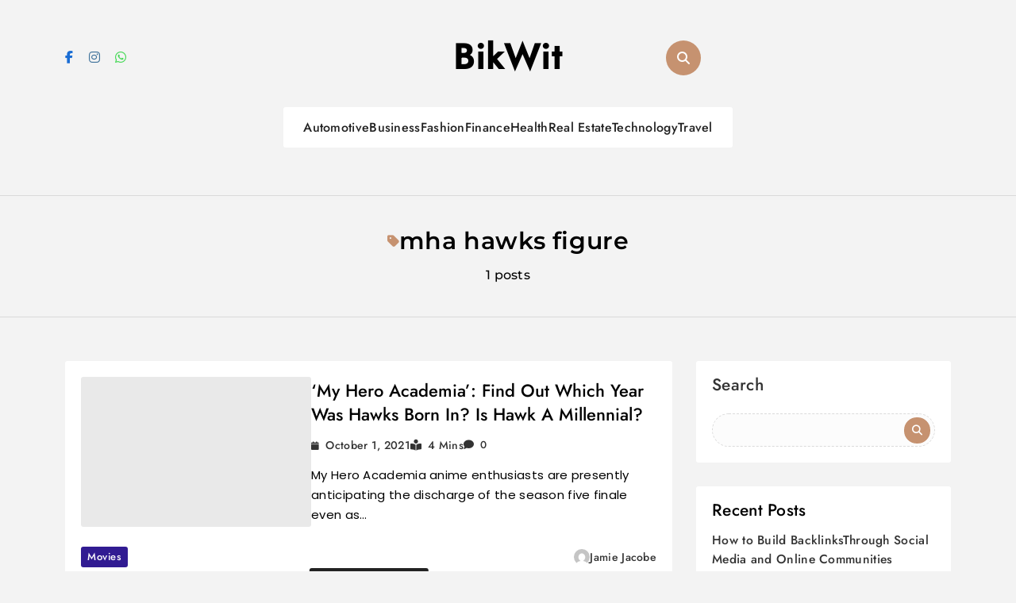

--- FILE ---
content_type: text/html; charset=UTF-8
request_url: https://www.bikwit.com/tag/mha-hawks-figure/
body_size: 13062
content:
<!doctype html>
<html lang="en-US">
<head>
	<meta charset="UTF-8">
	<meta name="viewport" content="width=device-width, initial-scale=1">
	<link rel="profile" href="https://gmpg.org/xfn/11">
	<title>mha hawks figure &#8211; BikWit</title>
<meta name='robots' content='max-image-preview:large' />
<link rel="alternate" type="application/rss+xml" title="BikWit &raquo; Feed" href="https://www.bikwit.com/feed/" />
<link rel="alternate" type="application/rss+xml" title="BikWit &raquo; Comments Feed" href="https://www.bikwit.com/comments/feed/" />
<link rel="alternate" type="application/rss+xml" title="BikWit &raquo; mha hawks figure Tag Feed" href="https://www.bikwit.com/tag/mha-hawks-figure/feed/" />
<style id='wp-img-auto-sizes-contain-inline-css'>
img:is([sizes=auto i],[sizes^="auto," i]){contain-intrinsic-size:3000px 1500px}
/*# sourceURL=wp-img-auto-sizes-contain-inline-css */
</style>
<style id='wp-emoji-styles-inline-css'>

	img.wp-smiley, img.emoji {
		display: inline !important;
		border: none !important;
		box-shadow: none !important;
		height: 1em !important;
		width: 1em !important;
		margin: 0 0.07em !important;
		vertical-align: -0.1em !important;
		background: none !important;
		padding: 0 !important;
	}
/*# sourceURL=wp-emoji-styles-inline-css */
</style>
<style id='wp-block-library-inline-css'>
:root{--wp-block-synced-color:#7a00df;--wp-block-synced-color--rgb:122,0,223;--wp-bound-block-color:var(--wp-block-synced-color);--wp-editor-canvas-background:#ddd;--wp-admin-theme-color:#007cba;--wp-admin-theme-color--rgb:0,124,186;--wp-admin-theme-color-darker-10:#006ba1;--wp-admin-theme-color-darker-10--rgb:0,107,160.5;--wp-admin-theme-color-darker-20:#005a87;--wp-admin-theme-color-darker-20--rgb:0,90,135;--wp-admin-border-width-focus:2px}@media (min-resolution:192dpi){:root{--wp-admin-border-width-focus:1.5px}}.wp-element-button{cursor:pointer}:root .has-very-light-gray-background-color{background-color:#eee}:root .has-very-dark-gray-background-color{background-color:#313131}:root .has-very-light-gray-color{color:#eee}:root .has-very-dark-gray-color{color:#313131}:root .has-vivid-green-cyan-to-vivid-cyan-blue-gradient-background{background:linear-gradient(135deg,#00d084,#0693e3)}:root .has-purple-crush-gradient-background{background:linear-gradient(135deg,#34e2e4,#4721fb 50%,#ab1dfe)}:root .has-hazy-dawn-gradient-background{background:linear-gradient(135deg,#faaca8,#dad0ec)}:root .has-subdued-olive-gradient-background{background:linear-gradient(135deg,#fafae1,#67a671)}:root .has-atomic-cream-gradient-background{background:linear-gradient(135deg,#fdd79a,#004a59)}:root .has-nightshade-gradient-background{background:linear-gradient(135deg,#330968,#31cdcf)}:root .has-midnight-gradient-background{background:linear-gradient(135deg,#020381,#2874fc)}:root{--wp--preset--font-size--normal:16px;--wp--preset--font-size--huge:42px}.has-regular-font-size{font-size:1em}.has-larger-font-size{font-size:2.625em}.has-normal-font-size{font-size:var(--wp--preset--font-size--normal)}.has-huge-font-size{font-size:var(--wp--preset--font-size--huge)}.has-text-align-center{text-align:center}.has-text-align-left{text-align:left}.has-text-align-right{text-align:right}.has-fit-text{white-space:nowrap!important}#end-resizable-editor-section{display:none}.aligncenter{clear:both}.items-justified-left{justify-content:flex-start}.items-justified-center{justify-content:center}.items-justified-right{justify-content:flex-end}.items-justified-space-between{justify-content:space-between}.screen-reader-text{border:0;clip-path:inset(50%);height:1px;margin:-1px;overflow:hidden;padding:0;position:absolute;width:1px;word-wrap:normal!important}.screen-reader-text:focus{background-color:#ddd;clip-path:none;color:#444;display:block;font-size:1em;height:auto;left:5px;line-height:normal;padding:15px 23px 14px;text-decoration:none;top:5px;width:auto;z-index:100000}html :where(.has-border-color){border-style:solid}html :where([style*=border-top-color]){border-top-style:solid}html :where([style*=border-right-color]){border-right-style:solid}html :where([style*=border-bottom-color]){border-bottom-style:solid}html :where([style*=border-left-color]){border-left-style:solid}html :where([style*=border-width]){border-style:solid}html :where([style*=border-top-width]){border-top-style:solid}html :where([style*=border-right-width]){border-right-style:solid}html :where([style*=border-bottom-width]){border-bottom-style:solid}html :where([style*=border-left-width]){border-left-style:solid}html :where(img[class*=wp-image-]){height:auto;max-width:100%}:where(figure){margin:0 0 1em}html :where(.is-position-sticky){--wp-admin--admin-bar--position-offset:var(--wp-admin--admin-bar--height,0px)}@media screen and (max-width:600px){html :where(.is-position-sticky){--wp-admin--admin-bar--position-offset:0px}}

/*# sourceURL=wp-block-library-inline-css */
</style><style id='wp-block-archives-inline-css'>
.wp-block-archives{box-sizing:border-box}.wp-block-archives-dropdown label{display:block}
/*# sourceURL=https://www.bikwit.com/wp-includes/blocks/archives/style.min.css */
</style>
<style id='wp-block-categories-inline-css'>
.wp-block-categories{box-sizing:border-box}.wp-block-categories.alignleft{margin-right:2em}.wp-block-categories.alignright{margin-left:2em}.wp-block-categories.wp-block-categories-dropdown.aligncenter{text-align:center}.wp-block-categories .wp-block-categories__label{display:block;width:100%}
/*# sourceURL=https://www.bikwit.com/wp-includes/blocks/categories/style.min.css */
</style>
<style id='wp-block-heading-inline-css'>
h1:where(.wp-block-heading).has-background,h2:where(.wp-block-heading).has-background,h3:where(.wp-block-heading).has-background,h4:where(.wp-block-heading).has-background,h5:where(.wp-block-heading).has-background,h6:where(.wp-block-heading).has-background{padding:1.25em 2.375em}h1.has-text-align-left[style*=writing-mode]:where([style*=vertical-lr]),h1.has-text-align-right[style*=writing-mode]:where([style*=vertical-rl]),h2.has-text-align-left[style*=writing-mode]:where([style*=vertical-lr]),h2.has-text-align-right[style*=writing-mode]:where([style*=vertical-rl]),h3.has-text-align-left[style*=writing-mode]:where([style*=vertical-lr]),h3.has-text-align-right[style*=writing-mode]:where([style*=vertical-rl]),h4.has-text-align-left[style*=writing-mode]:where([style*=vertical-lr]),h4.has-text-align-right[style*=writing-mode]:where([style*=vertical-rl]),h5.has-text-align-left[style*=writing-mode]:where([style*=vertical-lr]),h5.has-text-align-right[style*=writing-mode]:where([style*=vertical-rl]),h6.has-text-align-left[style*=writing-mode]:where([style*=vertical-lr]),h6.has-text-align-right[style*=writing-mode]:where([style*=vertical-rl]){rotate:180deg}
/*# sourceURL=https://www.bikwit.com/wp-includes/blocks/heading/style.min.css */
</style>
<style id='wp-block-latest-comments-inline-css'>
ol.wp-block-latest-comments{box-sizing:border-box;margin-left:0}:where(.wp-block-latest-comments:not([style*=line-height] .wp-block-latest-comments__comment)){line-height:1.1}:where(.wp-block-latest-comments:not([style*=line-height] .wp-block-latest-comments__comment-excerpt p)){line-height:1.8}.has-dates :where(.wp-block-latest-comments:not([style*=line-height])),.has-excerpts :where(.wp-block-latest-comments:not([style*=line-height])){line-height:1.5}.wp-block-latest-comments .wp-block-latest-comments{padding-left:0}.wp-block-latest-comments__comment{list-style:none;margin-bottom:1em}.has-avatars .wp-block-latest-comments__comment{list-style:none;min-height:2.25em}.has-avatars .wp-block-latest-comments__comment .wp-block-latest-comments__comment-excerpt,.has-avatars .wp-block-latest-comments__comment .wp-block-latest-comments__comment-meta{margin-left:3.25em}.wp-block-latest-comments__comment-excerpt p{font-size:.875em;margin:.36em 0 1.4em}.wp-block-latest-comments__comment-date{display:block;font-size:.75em}.wp-block-latest-comments .avatar,.wp-block-latest-comments__comment-avatar{border-radius:1.5em;display:block;float:left;height:2.5em;margin-right:.75em;width:2.5em}.wp-block-latest-comments[class*=-font-size] a,.wp-block-latest-comments[style*=font-size] a{font-size:inherit}
/*# sourceURL=https://www.bikwit.com/wp-includes/blocks/latest-comments/style.min.css */
</style>
<style id='wp-block-latest-posts-inline-css'>
.wp-block-latest-posts{box-sizing:border-box}.wp-block-latest-posts.alignleft{margin-right:2em}.wp-block-latest-posts.alignright{margin-left:2em}.wp-block-latest-posts.wp-block-latest-posts__list{list-style:none}.wp-block-latest-posts.wp-block-latest-posts__list li{clear:both;overflow-wrap:break-word}.wp-block-latest-posts.is-grid{display:flex;flex-wrap:wrap}.wp-block-latest-posts.is-grid li{margin:0 1.25em 1.25em 0;width:100%}@media (min-width:600px){.wp-block-latest-posts.columns-2 li{width:calc(50% - .625em)}.wp-block-latest-posts.columns-2 li:nth-child(2n){margin-right:0}.wp-block-latest-posts.columns-3 li{width:calc(33.33333% - .83333em)}.wp-block-latest-posts.columns-3 li:nth-child(3n){margin-right:0}.wp-block-latest-posts.columns-4 li{width:calc(25% - .9375em)}.wp-block-latest-posts.columns-4 li:nth-child(4n){margin-right:0}.wp-block-latest-posts.columns-5 li{width:calc(20% - 1em)}.wp-block-latest-posts.columns-5 li:nth-child(5n){margin-right:0}.wp-block-latest-posts.columns-6 li{width:calc(16.66667% - 1.04167em)}.wp-block-latest-posts.columns-6 li:nth-child(6n){margin-right:0}}:root :where(.wp-block-latest-posts.is-grid){padding:0}:root :where(.wp-block-latest-posts.wp-block-latest-posts__list){padding-left:0}.wp-block-latest-posts__post-author,.wp-block-latest-posts__post-date{display:block;font-size:.8125em}.wp-block-latest-posts__post-excerpt,.wp-block-latest-posts__post-full-content{margin-bottom:1em;margin-top:.5em}.wp-block-latest-posts__featured-image a{display:inline-block}.wp-block-latest-posts__featured-image img{height:auto;max-width:100%;width:auto}.wp-block-latest-posts__featured-image.alignleft{float:left;margin-right:1em}.wp-block-latest-posts__featured-image.alignright{float:right;margin-left:1em}.wp-block-latest-posts__featured-image.aligncenter{margin-bottom:1em;text-align:center}
/*# sourceURL=https://www.bikwit.com/wp-includes/blocks/latest-posts/style.min.css */
</style>
<style id='wp-block-search-inline-css'>
.wp-block-search__button{margin-left:10px;word-break:normal}.wp-block-search__button.has-icon{line-height:0}.wp-block-search__button svg{height:1.25em;min-height:24px;min-width:24px;width:1.25em;fill:currentColor;vertical-align:text-bottom}:where(.wp-block-search__button){border:1px solid #ccc;padding:6px 10px}.wp-block-search__inside-wrapper{display:flex;flex:auto;flex-wrap:nowrap;max-width:100%}.wp-block-search__label{width:100%}.wp-block-search.wp-block-search__button-only .wp-block-search__button{box-sizing:border-box;display:flex;flex-shrink:0;justify-content:center;margin-left:0;max-width:100%}.wp-block-search.wp-block-search__button-only .wp-block-search__inside-wrapper{min-width:0!important;transition-property:width}.wp-block-search.wp-block-search__button-only .wp-block-search__input{flex-basis:100%;transition-duration:.3s}.wp-block-search.wp-block-search__button-only.wp-block-search__searchfield-hidden,.wp-block-search.wp-block-search__button-only.wp-block-search__searchfield-hidden .wp-block-search__inside-wrapper{overflow:hidden}.wp-block-search.wp-block-search__button-only.wp-block-search__searchfield-hidden .wp-block-search__input{border-left-width:0!important;border-right-width:0!important;flex-basis:0;flex-grow:0;margin:0;min-width:0!important;padding-left:0!important;padding-right:0!important;width:0!important}:where(.wp-block-search__input){appearance:none;border:1px solid #949494;flex-grow:1;font-family:inherit;font-size:inherit;font-style:inherit;font-weight:inherit;letter-spacing:inherit;line-height:inherit;margin-left:0;margin-right:0;min-width:3rem;padding:8px;text-decoration:unset!important;text-transform:inherit}:where(.wp-block-search__button-inside .wp-block-search__inside-wrapper){background-color:#fff;border:1px solid #949494;box-sizing:border-box;padding:4px}:where(.wp-block-search__button-inside .wp-block-search__inside-wrapper) .wp-block-search__input{border:none;border-radius:0;padding:0 4px}:where(.wp-block-search__button-inside .wp-block-search__inside-wrapper) .wp-block-search__input:focus{outline:none}:where(.wp-block-search__button-inside .wp-block-search__inside-wrapper) :where(.wp-block-search__button){padding:4px 8px}.wp-block-search.aligncenter .wp-block-search__inside-wrapper{margin:auto}.wp-block[data-align=right] .wp-block-search.wp-block-search__button-only .wp-block-search__inside-wrapper{float:right}
/*# sourceURL=https://www.bikwit.com/wp-includes/blocks/search/style.min.css */
</style>
<style id='wp-block-group-inline-css'>
.wp-block-group{box-sizing:border-box}:where(.wp-block-group.wp-block-group-is-layout-constrained){position:relative}
/*# sourceURL=https://www.bikwit.com/wp-includes/blocks/group/style.min.css */
</style>
<style id='global-styles-inline-css'>
:root{--wp--preset--aspect-ratio--square: 1;--wp--preset--aspect-ratio--4-3: 4/3;--wp--preset--aspect-ratio--3-4: 3/4;--wp--preset--aspect-ratio--3-2: 3/2;--wp--preset--aspect-ratio--2-3: 2/3;--wp--preset--aspect-ratio--16-9: 16/9;--wp--preset--aspect-ratio--9-16: 9/16;--wp--preset--color--black: #000000;--wp--preset--color--cyan-bluish-gray: #abb8c3;--wp--preset--color--white: #ffffff;--wp--preset--color--pale-pink: #f78da7;--wp--preset--color--vivid-red: #cf2e2e;--wp--preset--color--luminous-vivid-orange: #ff6900;--wp--preset--color--luminous-vivid-amber: #fcb900;--wp--preset--color--light-green-cyan: #7bdcb5;--wp--preset--color--vivid-green-cyan: #00d084;--wp--preset--color--pale-cyan-blue: #8ed1fc;--wp--preset--color--vivid-cyan-blue: #0693e3;--wp--preset--color--vivid-purple: #9b51e0;--wp--preset--gradient--vivid-cyan-blue-to-vivid-purple: linear-gradient(135deg,rgb(6,147,227) 0%,rgb(155,81,224) 100%);--wp--preset--gradient--light-green-cyan-to-vivid-green-cyan: linear-gradient(135deg,rgb(122,220,180) 0%,rgb(0,208,130) 100%);--wp--preset--gradient--luminous-vivid-amber-to-luminous-vivid-orange: linear-gradient(135deg,rgb(252,185,0) 0%,rgb(255,105,0) 100%);--wp--preset--gradient--luminous-vivid-orange-to-vivid-red: linear-gradient(135deg,rgb(255,105,0) 0%,rgb(207,46,46) 100%);--wp--preset--gradient--very-light-gray-to-cyan-bluish-gray: linear-gradient(135deg,rgb(238,238,238) 0%,rgb(169,184,195) 100%);--wp--preset--gradient--cool-to-warm-spectrum: linear-gradient(135deg,rgb(74,234,220) 0%,rgb(151,120,209) 20%,rgb(207,42,186) 40%,rgb(238,44,130) 60%,rgb(251,105,98) 80%,rgb(254,248,76) 100%);--wp--preset--gradient--blush-light-purple: linear-gradient(135deg,rgb(255,206,236) 0%,rgb(152,150,240) 100%);--wp--preset--gradient--blush-bordeaux: linear-gradient(135deg,rgb(254,205,165) 0%,rgb(254,45,45) 50%,rgb(107,0,62) 100%);--wp--preset--gradient--luminous-dusk: linear-gradient(135deg,rgb(255,203,112) 0%,rgb(199,81,192) 50%,rgb(65,88,208) 100%);--wp--preset--gradient--pale-ocean: linear-gradient(135deg,rgb(255,245,203) 0%,rgb(182,227,212) 50%,rgb(51,167,181) 100%);--wp--preset--gradient--electric-grass: linear-gradient(135deg,rgb(202,248,128) 0%,rgb(113,206,126) 100%);--wp--preset--gradient--midnight: linear-gradient(135deg,rgb(2,3,129) 0%,rgb(40,116,252) 100%);--wp--preset--font-size--small: 13px;--wp--preset--font-size--medium: 20px;--wp--preset--font-size--large: 36px;--wp--preset--font-size--x-large: 42px;--wp--preset--spacing--20: 0.44rem;--wp--preset--spacing--30: 0.67rem;--wp--preset--spacing--40: 1rem;--wp--preset--spacing--50: 1.5rem;--wp--preset--spacing--60: 2.25rem;--wp--preset--spacing--70: 3.38rem;--wp--preset--spacing--80: 5.06rem;--wp--preset--shadow--natural: 6px 6px 9px rgba(0, 0, 0, 0.2);--wp--preset--shadow--deep: 12px 12px 50px rgba(0, 0, 0, 0.4);--wp--preset--shadow--sharp: 6px 6px 0px rgba(0, 0, 0, 0.2);--wp--preset--shadow--outlined: 6px 6px 0px -3px rgb(255, 255, 255), 6px 6px rgb(0, 0, 0);--wp--preset--shadow--crisp: 6px 6px 0px rgb(0, 0, 0);}:where(.is-layout-flex){gap: 0.5em;}:where(.is-layout-grid){gap: 0.5em;}body .is-layout-flex{display: flex;}.is-layout-flex{flex-wrap: wrap;align-items: center;}.is-layout-flex > :is(*, div){margin: 0;}body .is-layout-grid{display: grid;}.is-layout-grid > :is(*, div){margin: 0;}:where(.wp-block-columns.is-layout-flex){gap: 2em;}:where(.wp-block-columns.is-layout-grid){gap: 2em;}:where(.wp-block-post-template.is-layout-flex){gap: 1.25em;}:where(.wp-block-post-template.is-layout-grid){gap: 1.25em;}.has-black-color{color: var(--wp--preset--color--black) !important;}.has-cyan-bluish-gray-color{color: var(--wp--preset--color--cyan-bluish-gray) !important;}.has-white-color{color: var(--wp--preset--color--white) !important;}.has-pale-pink-color{color: var(--wp--preset--color--pale-pink) !important;}.has-vivid-red-color{color: var(--wp--preset--color--vivid-red) !important;}.has-luminous-vivid-orange-color{color: var(--wp--preset--color--luminous-vivid-orange) !important;}.has-luminous-vivid-amber-color{color: var(--wp--preset--color--luminous-vivid-amber) !important;}.has-light-green-cyan-color{color: var(--wp--preset--color--light-green-cyan) !important;}.has-vivid-green-cyan-color{color: var(--wp--preset--color--vivid-green-cyan) !important;}.has-pale-cyan-blue-color{color: var(--wp--preset--color--pale-cyan-blue) !important;}.has-vivid-cyan-blue-color{color: var(--wp--preset--color--vivid-cyan-blue) !important;}.has-vivid-purple-color{color: var(--wp--preset--color--vivid-purple) !important;}.has-black-background-color{background-color: var(--wp--preset--color--black) !important;}.has-cyan-bluish-gray-background-color{background-color: var(--wp--preset--color--cyan-bluish-gray) !important;}.has-white-background-color{background-color: var(--wp--preset--color--white) !important;}.has-pale-pink-background-color{background-color: var(--wp--preset--color--pale-pink) !important;}.has-vivid-red-background-color{background-color: var(--wp--preset--color--vivid-red) !important;}.has-luminous-vivid-orange-background-color{background-color: var(--wp--preset--color--luminous-vivid-orange) !important;}.has-luminous-vivid-amber-background-color{background-color: var(--wp--preset--color--luminous-vivid-amber) !important;}.has-light-green-cyan-background-color{background-color: var(--wp--preset--color--light-green-cyan) !important;}.has-vivid-green-cyan-background-color{background-color: var(--wp--preset--color--vivid-green-cyan) !important;}.has-pale-cyan-blue-background-color{background-color: var(--wp--preset--color--pale-cyan-blue) !important;}.has-vivid-cyan-blue-background-color{background-color: var(--wp--preset--color--vivid-cyan-blue) !important;}.has-vivid-purple-background-color{background-color: var(--wp--preset--color--vivid-purple) !important;}.has-black-border-color{border-color: var(--wp--preset--color--black) !important;}.has-cyan-bluish-gray-border-color{border-color: var(--wp--preset--color--cyan-bluish-gray) !important;}.has-white-border-color{border-color: var(--wp--preset--color--white) !important;}.has-pale-pink-border-color{border-color: var(--wp--preset--color--pale-pink) !important;}.has-vivid-red-border-color{border-color: var(--wp--preset--color--vivid-red) !important;}.has-luminous-vivid-orange-border-color{border-color: var(--wp--preset--color--luminous-vivid-orange) !important;}.has-luminous-vivid-amber-border-color{border-color: var(--wp--preset--color--luminous-vivid-amber) !important;}.has-light-green-cyan-border-color{border-color: var(--wp--preset--color--light-green-cyan) !important;}.has-vivid-green-cyan-border-color{border-color: var(--wp--preset--color--vivid-green-cyan) !important;}.has-pale-cyan-blue-border-color{border-color: var(--wp--preset--color--pale-cyan-blue) !important;}.has-vivid-cyan-blue-border-color{border-color: var(--wp--preset--color--vivid-cyan-blue) !important;}.has-vivid-purple-border-color{border-color: var(--wp--preset--color--vivid-purple) !important;}.has-vivid-cyan-blue-to-vivid-purple-gradient-background{background: var(--wp--preset--gradient--vivid-cyan-blue-to-vivid-purple) !important;}.has-light-green-cyan-to-vivid-green-cyan-gradient-background{background: var(--wp--preset--gradient--light-green-cyan-to-vivid-green-cyan) !important;}.has-luminous-vivid-amber-to-luminous-vivid-orange-gradient-background{background: var(--wp--preset--gradient--luminous-vivid-amber-to-luminous-vivid-orange) !important;}.has-luminous-vivid-orange-to-vivid-red-gradient-background{background: var(--wp--preset--gradient--luminous-vivid-orange-to-vivid-red) !important;}.has-very-light-gray-to-cyan-bluish-gray-gradient-background{background: var(--wp--preset--gradient--very-light-gray-to-cyan-bluish-gray) !important;}.has-cool-to-warm-spectrum-gradient-background{background: var(--wp--preset--gradient--cool-to-warm-spectrum) !important;}.has-blush-light-purple-gradient-background{background: var(--wp--preset--gradient--blush-light-purple) !important;}.has-blush-bordeaux-gradient-background{background: var(--wp--preset--gradient--blush-bordeaux) !important;}.has-luminous-dusk-gradient-background{background: var(--wp--preset--gradient--luminous-dusk) !important;}.has-pale-ocean-gradient-background{background: var(--wp--preset--gradient--pale-ocean) !important;}.has-electric-grass-gradient-background{background: var(--wp--preset--gradient--electric-grass) !important;}.has-midnight-gradient-background{background: var(--wp--preset--gradient--midnight) !important;}.has-small-font-size{font-size: var(--wp--preset--font-size--small) !important;}.has-medium-font-size{font-size: var(--wp--preset--font-size--medium) !important;}.has-large-font-size{font-size: var(--wp--preset--font-size--large) !important;}.has-x-large-font-size{font-size: var(--wp--preset--font-size--x-large) !important;}
/*# sourceURL=global-styles-inline-css */
</style>

<style id='classic-theme-styles-inline-css'>
/*! This file is auto-generated */
.wp-block-button__link{color:#fff;background-color:#32373c;border-radius:9999px;box-shadow:none;text-decoration:none;padding:calc(.667em + 2px) calc(1.333em + 2px);font-size:1.125em}.wp-block-file__button{background:#32373c;color:#fff;text-decoration:none}
/*# sourceURL=/wp-includes/css/classic-themes.min.css */
</style>
<link rel='stylesheet' id='blog-postx-typo-fonts-css' href='https://www.bikwit.com/wp-content/fonts/910f6e826f42cd494b6d679fcd87fa1d.css' media='all' />
<link rel='stylesheet' id='blog-postx-style-css' href='https://www.bikwit.com/wp-content/themes/blog-postx/style.css?ver=1.0.2' media='all' />
<style id='blog-postx-style-inline-css'>
body.blog-postx-variables{--blog-postx-global-preset-typography-1-font-family:Jost;--blog-postx-global-preset-typography-1-font-weight:500;--blog-postx-global-preset-typography-1-font-style:normal;--blog-postx-global-preset-typography-1-font-texttransform:unset;--blog-postx-global-preset-typography-1-font-textdecoration:none;--blog-postx-global-preset-typography-1-font-size:16px;--blog-postx-global-preset-typography-1-font-lineheight:20px;--blog-postx-global-preset-typography-1-font-letterspacing:0.3px;--blog-postx-global-preset-typography-1-font-size-tab:16px;--blog-postx-global-preset-typography-1-font-lineheight-tab:20px;--blog-postx-global-preset-typography-1-font-letterspacing-tab:0.3px;--blog-postx-global-preset-typography-1-font-size-mobile:16px;--blog-postx-global-preset-typography-1-font-lineheight-mobile:20px;--blog-postx-global-preset-typography-1-font-letterspacing-mobile:0.3px}body.blog-postx-variables{--blog-postx-global-preset-typography-2-font-family:Outfit;--blog-postx-global-preset-typography-2-font-weight:500;--blog-postx-global-preset-typography-2-font-style:normal;--blog-postx-global-preset-typography-2-font-texttransform:uppercase;--blog-postx-global-preset-typography-2-font-textdecoration:none;--blog-postx-global-preset-typography-2-font-size:13px;--blog-postx-global-preset-typography-2-font-lineheight:23px;--blog-postx-global-preset-typography-2-font-letterspacing:0.3px;--blog-postx-global-preset-typography-2-font-size-tab:13px;--blog-postx-global-preset-typography-2-font-lineheight-tab:23px;--blog-postx-global-preset-typography-2-font-letterspacing-tab:0.3px;--blog-postx-global-preset-typography-2-font-size-mobile:13px;--blog-postx-global-preset-typography-2-font-lineheight-mobile:23px;--blog-postx-global-preset-typography-2-font-letterspacing-mobile:0.3px}body.blog-postx-variables{--blog-postx-global-preset-typography-3-font-family:Poppins;--blog-postx-global-preset-typography-3-font-weight:400;--blog-postx-global-preset-typography-3-font-style:normal;--blog-postx-global-preset-typography-3-font-texttransform:unset;--blog-postx-global-preset-typography-3-font-textdecoration:none;--blog-postx-global-preset-typography-3-font-size:14px;--blog-postx-global-preset-typography-3-font-lineheight:25px;--blog-postx-global-preset-typography-3-font-letterspacing:0px;--blog-postx-global-preset-typography-3-font-size-tab:14px;--blog-postx-global-preset-typography-3-font-lineheight-tab:25px;--blog-postx-global-preset-typography-3-font-letterspacing-tab:0px;--blog-postx-global-preset-typography-3-font-size-mobile:14px;--blog-postx-global-preset-typography-3-font-lineheight-mobile:25px;--blog-postx-global-preset-typography-3-font-letterspacing-mobile:0px}body .post-categories .cat-item.cat-2 a, .widget_blog_postx_category_collection_widget .categories-wrap .category-item.cat-2 .category-name, .blog-postx-web-stories .stories-wrap .story[data-id="2"] .preview .story-count, .admin-bar .blog-postx-web-stories .inner-stories-wrap.open.cat-2, .blog-postx-category-collection-section .category-wrap .category-count.cat-2{color:#fff;background:#00695C}body .post-categories .cat-item.cat-2 a:hover, .widget_blog_postx_category_collection_widget .categories-wrap .category-item.cat-2 .category-name:hover, .blog-postx-web-stories .stories-wrap .story[data-id="2"] .preview .story-count:hover, .blog-postx-category-collection-section .category-wrap .category-name a:hover .category-count.cat-2{color:#fff;background:#00695C}body .post-categories .cat-item.cat-3 a, .widget_blog_postx_category_collection_widget .categories-wrap .category-item.cat-3 .category-name, .blog-postx-web-stories .stories-wrap .story[data-id="3"] .preview .story-count, .admin-bar .blog-postx-web-stories .inner-stories-wrap.open.cat-3, .blog-postx-category-collection-section .category-wrap .category-count.cat-3{color:#fff;background:#512DA8}body .post-categories .cat-item.cat-3 a:hover, .widget_blog_postx_category_collection_widget .categories-wrap .category-item.cat-3 .category-name:hover, .blog-postx-web-stories .stories-wrap .story[data-id="3"] .preview .story-count:hover, .blog-postx-category-collection-section .category-wrap .category-name a:hover .category-count.cat-3{color:#fff;background:#512DA8}body .post-categories .cat-item.cat-4 a, .widget_blog_postx_category_collection_widget .categories-wrap .category-item.cat-4 .category-name, .blog-postx-web-stories .stories-wrap .story[data-id="4"] .preview .story-count, .admin-bar .blog-postx-web-stories .inner-stories-wrap.open.cat-4, .blog-postx-category-collection-section .category-wrap .category-count.cat-4{color:#fff;background:#E65100}body .post-categories .cat-item.cat-4 a:hover, .widget_blog_postx_category_collection_widget .categories-wrap .category-item.cat-4 .category-name:hover, .blog-postx-web-stories .stories-wrap .story[data-id="4"] .preview .story-count:hover, .blog-postx-category-collection-section .category-wrap .category-name a:hover .category-count.cat-4{color:#fff;background:#E65100}body .post-categories .cat-item.cat-5 a, .widget_blog_postx_category_collection_widget .categories-wrap .category-item.cat-5 .category-name, .blog-postx-web-stories .stories-wrap .story[data-id="5"] .preview .story-count, .admin-bar .blog-postx-web-stories .inner-stories-wrap.open.cat-5, .blog-postx-category-collection-section .category-wrap .category-count.cat-5{color:#fff;background:#1565C0}body .post-categories .cat-item.cat-5 a:hover, .widget_blog_postx_category_collection_widget .categories-wrap .category-item.cat-5 .category-name:hover, .blog-postx-web-stories .stories-wrap .story[data-id="5"] .preview .story-count:hover, .blog-postx-category-collection-section .category-wrap .category-name a:hover .category-count.cat-5{color:#fff;background:#1565C0}body .post-categories .cat-item.cat-6 a, .widget_blog_postx_category_collection_widget .categories-wrap .category-item.cat-6 .category-name, .blog-postx-web-stories .stories-wrap .story[data-id="6"] .preview .story-count, .admin-bar .blog-postx-web-stories .inner-stories-wrap.open.cat-6, .blog-postx-category-collection-section .category-wrap .category-count.cat-6{color:#fff;background:#C62828}body .post-categories .cat-item.cat-6 a:hover, .widget_blog_postx_category_collection_widget .categories-wrap .category-item.cat-6 .category-name:hover, .blog-postx-web-stories .stories-wrap .story[data-id="6"] .preview .story-count:hover, .blog-postx-category-collection-section .category-wrap .category-name a:hover .category-count.cat-6{color:#fff;background:#C62828}body .post-categories .cat-item.cat-7 a, .widget_blog_postx_category_collection_widget .categories-wrap .category-item.cat-7 .category-name, .blog-postx-web-stories .stories-wrap .story[data-id="7"] .preview .story-count, .admin-bar .blog-postx-web-stories .inner-stories-wrap.open.cat-7, .blog-postx-category-collection-section .category-wrap .category-count.cat-7{color:#fff;background:#1E88E5}body .post-categories .cat-item.cat-7 a:hover, .widget_blog_postx_category_collection_widget .categories-wrap .category-item.cat-7 .category-name:hover, .blog-postx-web-stories .stories-wrap .story[data-id="7"] .preview .story-count:hover, .blog-postx-category-collection-section .category-wrap .category-name a:hover .category-count.cat-7{color:#fff;background:#1E88E5}body .post-categories .cat-item.cat-8 a, .widget_blog_postx_category_collection_widget .categories-wrap .category-item.cat-8 .category-name, .blog-postx-web-stories .stories-wrap .story[data-id="8"] .preview .story-count, .admin-bar .blog-postx-web-stories .inner-stories-wrap.open.cat-8, .blog-postx-category-collection-section .category-wrap .category-count.cat-8{color:#fff;background:#4A148C}body .post-categories .cat-item.cat-8 a:hover, .widget_blog_postx_category_collection_widget .categories-wrap .category-item.cat-8 .category-name:hover, .blog-postx-web-stories .stories-wrap .story[data-id="8"] .preview .story-count:hover, .blog-postx-category-collection-section .category-wrap .category-name a:hover .category-count.cat-8{color:#fff;background:#4A148C}body .post-categories .cat-item.cat-9 a, .widget_blog_postx_category_collection_widget .categories-wrap .category-item.cat-9 .category-name, .blog-postx-web-stories .stories-wrap .story[data-id="9"] .preview .story-count, .admin-bar .blog-postx-web-stories .inner-stories-wrap.open.cat-9, .blog-postx-category-collection-section .category-wrap .category-count.cat-9{color:#fff;background:#2E7D32}body .post-categories .cat-item.cat-9 a:hover, .widget_blog_postx_category_collection_widget .categories-wrap .category-item.cat-9 .category-name:hover, .blog-postx-web-stories .stories-wrap .story[data-id="9"] .preview .story-count:hover, .blog-postx-category-collection-section .category-wrap .category-name a:hover .category-count.cat-9{color:#fff;background:#2E7D32}body .post-categories .cat-item.cat-10 a, .widget_blog_postx_category_collection_widget .categories-wrap .category-item.cat-10 .category-name, .blog-postx-web-stories .stories-wrap .story[data-id="10"] .preview .story-count, .admin-bar .blog-postx-web-stories .inner-stories-wrap.open.cat-10, .blog-postx-category-collection-section .category-wrap .category-count.cat-10{color:#fff;background:#283593}body .post-categories .cat-item.cat-10 a:hover, .widget_blog_postx_category_collection_widget .categories-wrap .category-item.cat-10 .category-name:hover, .blog-postx-web-stories .stories-wrap .story[data-id="10"] .preview .story-count:hover, .blog-postx-category-collection-section .category-wrap .category-name a:hover .category-count.cat-10{color:#fff;background:#283593}body .post-categories .cat-item.cat-11 a, .widget_blog_postx_category_collection_widget .categories-wrap .category-item.cat-11 .category-name, .blog-postx-web-stories .stories-wrap .story[data-id="11"] .preview .story-count, .admin-bar .blog-postx-web-stories .inner-stories-wrap.open.cat-11, .blog-postx-category-collection-section .category-wrap .category-count.cat-11{color:#fff;background:#6A1B9A}body .post-categories .cat-item.cat-11 a:hover, .widget_blog_postx_category_collection_widget .categories-wrap .category-item.cat-11 .category-name:hover, .blog-postx-web-stories .stories-wrap .story[data-id="11"] .preview .story-count:hover, .blog-postx-category-collection-section .category-wrap .category-name a:hover .category-count.cat-11{color:#fff;background:#6A1B9A}body .post-categories .cat-item.cat-12 a, .widget_blog_postx_category_collection_widget .categories-wrap .category-item.cat-12 .category-name, .blog-postx-web-stories .stories-wrap .story[data-id="12"] .preview .story-count, .admin-bar .blog-postx-web-stories .inner-stories-wrap.open.cat-12, .blog-postx-category-collection-section .category-wrap .category-count.cat-12{color:#fff;background:#311B92}body .post-categories .cat-item.cat-12 a:hover, .widget_blog_postx_category_collection_widget .categories-wrap .category-item.cat-12 .category-name:hover, .blog-postx-web-stories .stories-wrap .story[data-id="12"] .preview .story-count:hover, .blog-postx-category-collection-section .category-wrap .category-name a:hover .category-count.cat-12{color:#fff;background:#311B92}body .post-categories .cat-item.cat-13 a, .widget_blog_postx_category_collection_widget .categories-wrap .category-item.cat-13 .category-name, .blog-postx-web-stories .stories-wrap .story[data-id="13"] .preview .story-count, .admin-bar .blog-postx-web-stories .inner-stories-wrap.open.cat-13, .blog-postx-category-collection-section .category-wrap .category-count.cat-13{color:#fff;background:#1B5E20}body .post-categories .cat-item.cat-13 a:hover, .widget_blog_postx_category_collection_widget .categories-wrap .category-item.cat-13 .category-name:hover, .blog-postx-web-stories .stories-wrap .story[data-id="13"] .preview .story-count:hover, .blog-postx-category-collection-section .category-wrap .category-name a:hover .category-count.cat-13{color:#fff;background:#1B5E20}body .post-categories .cat-item.cat-14 a, .widget_blog_postx_category_collection_widget .categories-wrap .category-item.cat-14 .category-name, .blog-postx-web-stories .stories-wrap .story[data-id="14"] .preview .story-count, .admin-bar .blog-postx-web-stories .inner-stories-wrap.open.cat-14, .blog-postx-category-collection-section .category-wrap .category-count.cat-14{color:#fff;background:#B71C1C}body .post-categories .cat-item.cat-14 a:hover, .widget_blog_postx_category_collection_widget .categories-wrap .category-item.cat-14 .category-name:hover, .blog-postx-web-stories .stories-wrap .story[data-id="14"] .preview .story-count:hover, .blog-postx-category-collection-section .category-wrap .category-name a:hover .category-count.cat-14{color:#fff;background:#B71C1C}body .post-categories .cat-item.cat-15 a, .widget_blog_postx_category_collection_widget .categories-wrap .category-item.cat-15 .category-name, .blog-postx-web-stories .stories-wrap .story[data-id="15"] .preview .story-count, .admin-bar .blog-postx-web-stories .inner-stories-wrap.open.cat-15, .blog-postx-category-collection-section .category-wrap .category-count.cat-15{color:#fff;background:#0D47A1}body .post-categories .cat-item.cat-15 a:hover, .widget_blog_postx_category_collection_widget .categories-wrap .category-item.cat-15 .category-name:hover, .blog-postx-web-stories .stories-wrap .story[data-id="15"] .preview .story-count:hover, .blog-postx-category-collection-section .category-wrap .category-name a:hover .category-count.cat-15{color:#fff;background:#0D47A1}body .post-categories .cat-item.cat-16 a, .widget_blog_postx_category_collection_widget .categories-wrap .category-item.cat-16 .category-name, .blog-postx-web-stories .stories-wrap .story[data-id="16"] .preview .story-count, .admin-bar .blog-postx-web-stories .inner-stories-wrap.open.cat-16, .blog-postx-category-collection-section .category-wrap .category-count.cat-16{color:#fff;background:#BF360C}body .post-categories .cat-item.cat-16 a:hover, .widget_blog_postx_category_collection_widget .categories-wrap .category-item.cat-16 .category-name:hover, .blog-postx-web-stories .stories-wrap .story[data-id="16"] .preview .story-count:hover, .blog-postx-category-collection-section .category-wrap .category-name a:hover .category-count.cat-16{color:#fff;background:#BF360C}body .post-categories .cat-item.cat-17 a, .widget_blog_postx_category_collection_widget .categories-wrap .category-item.cat-17 .category-name, .blog-postx-web-stories .stories-wrap .story[data-id="17"] .preview .story-count, .admin-bar .blog-postx-web-stories .inner-stories-wrap.open.cat-17, .blog-postx-category-collection-section .category-wrap .category-count.cat-17{color:#fff;background:#00897B}body .post-categories .cat-item.cat-17 a:hover, .widget_blog_postx_category_collection_widget .categories-wrap .category-item.cat-17 .category-name:hover, .blog-postx-web-stories .stories-wrap .story[data-id="17"] .preview .story-count:hover, .blog-postx-category-collection-section .category-wrap .category-name a:hover .category-count.cat-17{color:#fff;background:#00897B}body .post-categories .cat-item.cat-18 a, .widget_blog_postx_category_collection_widget .categories-wrap .category-item.cat-18 .category-name, .blog-postx-web-stories .stories-wrap .story[data-id="18"] .preview .story-count, .admin-bar .blog-postx-web-stories .inner-stories-wrap.open.cat-18, .blog-postx-category-collection-section .category-wrap .category-count.cat-18{color:#fff;background:#1976D2}body .post-categories .cat-item.cat-18 a:hover, .widget_blog_postx_category_collection_widget .categories-wrap .category-item.cat-18 .category-name:hover, .blog-postx-web-stories .stories-wrap .story[data-id="18"] .preview .story-count:hover, .blog-postx-category-collection-section .category-wrap .category-name a:hover .category-count.cat-18{color:#fff;background:#1976D2}body .post-categories .cat-item.cat-19 a, .widget_blog_postx_category_collection_widget .categories-wrap .category-item.cat-19 .category-name, .blog-postx-web-stories .stories-wrap .story[data-id="19"] .preview .story-count, .admin-bar .blog-postx-web-stories .inner-stories-wrap.open.cat-19, .blog-postx-category-collection-section .category-wrap .category-count.cat-19{color:#fff;background:#D32F2F}body .post-categories .cat-item.cat-19 a:hover, .widget_blog_postx_category_collection_widget .categories-wrap .category-item.cat-19 .category-name:hover, .blog-postx-web-stories .stories-wrap .story[data-id="19"] .preview .story-count:hover, .blog-postx-category-collection-section .category-wrap .category-name a:hover .category-count.cat-19{color:#fff;background:#D32F2F}body .post-categories .cat-item.cat-1 a, .widget_blog_postx_category_collection_widget .categories-wrap .category-item.cat-1 .category-name, .blog-postx-web-stories .stories-wrap .story[data-id="1"] .preview .story-count, .admin-bar .blog-postx-web-stories .inner-stories-wrap.open.cat-1, .blog-postx-category-collection-section .category-wrap .category-count.cat-1{color:#fff;background:#7B1FA2}body .post-categories .cat-item.cat-1 a:hover, .widget_blog_postx_category_collection_widget .categories-wrap .category-item.cat-1 .category-name:hover, .blog-postx-web-stories .stories-wrap .story[data-id="1"] .preview .story-count:hover, .blog-postx-category-collection-section .category-wrap .category-name a:hover .category-count.cat-1{color:#fff;background:#7B1FA2}
/*# sourceURL=blog-postx-style-inline-css */
</style>
<link rel='stylesheet' id='blog-postx-main-css' href='https://www.bikwit.com/wp-content/themes/blog-postx/assets/css/main.css?ver=1.0.2' media='all' />
<link rel='stylesheet' id='blog-postx-test-css' href='https://www.bikwit.com/wp-content/themes/blog-postx/assets/css/test.css?ver=1.0.2' media='all' />
<link rel='stylesheet' id='blog-postx-builder-css' href='https://www.bikwit.com/wp-content/themes/blog-postx/assets/css/builder.css?ver=1.0.2' media='all' />
<link rel='stylesheet' id='blog-postx-animation-css' href='https://www.bikwit.com/wp-content/themes/blog-postx/assets/css/animation.css?ver=1.0.2' media='all' />
<link rel='stylesheet' id='blog-postx-additional-css' href='https://www.bikwit.com/wp-content/themes/blog-postx/assets/css/additional.css?ver=1.0.2' media='all' />
<link rel='stylesheet' id='blog-postx-responsive-css' href='https://www.bikwit.com/wp-content/themes/blog-postx/assets/css/responsive.css?ver=1.0.2' media='all' />
<link rel='stylesheet' id='fontawesome-css' href='https://www.bikwit.com/wp-content/themes/blog-postx/assets/external/fontawesome/css/all.min.css?ver=6.4.2' media='all' />
<link rel='stylesheet' id='slick-css' href='https://www.bikwit.com/wp-content/themes/blog-postx/assets/external/slick/slick.css?ver=1.8.1' media='all' />
<link rel='stylesheet' id='jquery-ui-css' href='https://www.bikwit.com/wp-content/themes/blog-postx/assets/external/jquery-ui/jquery-ui.min.css?ver=1.0.2' media='all' />
<script id="breeze-prefetch-js-extra">
var breeze_prefetch = {"local_url":"https://www.bikwit.com","ignore_remote_prefetch":"1","ignore_list":["wp-admin","wp-login.php"]};
//# sourceURL=breeze-prefetch-js-extra
</script>
<script src="https://www.bikwit.com/wp-content/plugins/breeze/assets/js/js-front-end/breeze-prefetch-links.min.js?ver=2.2.22" id="breeze-prefetch-js"></script>
<script src="https://www.bikwit.com/wp-includes/js/jquery/jquery.min.js?ver=3.7.1" id="jquery-core-js"></script>
<script src="https://www.bikwit.com/wp-includes/js/jquery/jquery-migrate.min.js?ver=3.4.1" id="jquery-migrate-js"></script>
<link rel="https://api.w.org/" href="https://www.bikwit.com/wp-json/" /><link rel="alternate" title="JSON" type="application/json" href="https://www.bikwit.com/wp-json/wp/v2/tags/61" /><link rel="EditURI" type="application/rsd+xml" title="RSD" href="https://www.bikwit.com/xmlrpc.php?rsd" />
<meta name="generator" content="WordPress 6.9" />
		<style type="text/css">
				</style>
		</head>
<body class="archive tag tag-mha-hawks-figure tag-61 wp-theme-blog-postx hfeed archive-desktop-column--one archive-tablet-column--one archive-mobile-column--one archive--block-two-layout archive--right-sidebar blog-postx-light-mode full-width--layout block-title--five title-hover--eight image-hover--five blog-postx-canvas-position--left  blog-postx-variables  is-desktop background-animation--none" itemtype='https://schema.org/Blog' itemscope='itemscope'>

<div id="page" class="site">
	<a class="skip-link screen-reader-text" href="#primary">Skip to content</a>
				<header id="masthead" class="site-header layout--one boxed--layout">
				<div class="blog-postx-container">
					<div class="row">
						<div class="bb-bldr--normal">                    <div class="bb-bldr-row row-one column-3 layout-one row-sticky">
                                            <div class="bb-bldr-column one alignment-left">
                                            <div class="bb-bldr-widget">
                                    <div class="social-icons-wrap">
                <div class="blog-postx-social-icon official-color--enabled column--two">						<a class="social-icon facebook" href="" target="_blank">
							<i class="fa-brands fa-facebook-f"></i>
																				</a>
											<a class="social-icon instagram" href="" target="_blank">
							<i class="fa-brands fa-instagram"></i>
																				</a>
											<a class="social-icon whatsapp" href="" target="_blank">
							<i class="fa-brands fa-whatsapp"></i>
																				</a>
					</div>            </div>
                            </div>
                                    </div>
                                    <div class="bb-bldr-column two alignment-center">
                                            <div class="bb-bldr-widget">
                                    <div class="site-branding">
                <h2 class="site-title"><a href="https://www.bikwit.com/" rel="home">BikWit</a></h2>            </div><!-- .site-branding -->
                            </div>
                                    </div>
                                    <div class="bb-bldr-column three alignment-right">
                                            <div class="bb-bldr-widget">
                                    <div class="search-wrap search-type--default">
                <button class="search-trigger"><i class="fas fa-search"></i></button>
                <div class="search-form-wrap">
                    <div class="form-wrapper">
                        <form role="search" method="get" class="search-form" action="https://www.bikwit.com/">
<label>
    <span class="screen-reader-text">
            </span>
    <input type="search" class="search-field" placeholder="Search &hellip;" value="" name="s" />
</label>
<input type="submit" class="search-submit" value="Search" />
</form>                        <button class="search-form-close"><i class="fas fa-times"></i></button>
                    </div>
                </div>
            </div>
                            </div>
                                    </div>
                                    </div>
                                    <div class="bb-bldr-row row-two column-1 layout-two has-menu">
                                            <div class="bb-bldr-column one alignment-center">
                                            <div class="bb-bldr-widget">
                                <div class="site-navigation-wrapper primary-menu">
            <nav id="site-navigation" class="main-navigation hover-effect--none">
                <button class="menu-toggle" aria-controls="primary-menu" aria-expanded="false">
                    <div id="blog-postx-menu-burger">
                        <span></span>
                        <span></span>
                        <span></span>
                    </div>
                    <span class="menu-txt">Menu</span>
                </button>
                <div class="menu-main-container"><ul id="menu-main" class="blog-postx-primary-menu-container menu"><li id="menu-item-56" class="menu-item menu-item-type-taxonomy menu-item-object-category menu-item-56"><a href="https://www.bikwit.com/category/automotive/">Automotive</a></li>
<li id="menu-item-57" class="menu-item menu-item-type-taxonomy menu-item-object-category menu-item-57"><a href="https://www.bikwit.com/category/business/">Business</a></li>
<li id="menu-item-58" class="menu-item menu-item-type-taxonomy menu-item-object-category menu-item-58"><a href="https://www.bikwit.com/category/fashion/">Fashion</a></li>
<li id="menu-item-59" class="menu-item menu-item-type-taxonomy menu-item-object-category menu-item-59"><a href="https://www.bikwit.com/category/finance/">Finance</a></li>
<li id="menu-item-60" class="menu-item menu-item-type-taxonomy menu-item-object-category menu-item-60"><a href="https://www.bikwit.com/category/health/">Health</a></li>
<li id="menu-item-61" class="menu-item menu-item-type-taxonomy menu-item-object-category menu-item-61"><a href="https://www.bikwit.com/category/real-estate/">Real Estate</a></li>
<li id="menu-item-62" class="menu-item menu-item-type-taxonomy menu-item-object-category menu-item-62"><a href="https://www.bikwit.com/category/technology/">Technology</a></li>
<li id="menu-item-63" class="menu-item menu-item-type-taxonomy menu-item-object-category menu-item-63"><a href="https://www.bikwit.com/category/travel/">Travel</a></li>
</ul></div>            </nav><!-- #site-navigation -->
        </div>
                          </div>
                                    </div>
                                    </div>
                </div><div class="bb-bldr--responsive">                    <div class="bb-bldr-row row-one column-3 tablet-layout-two smartphone-layout-two row-sticky">
                                            <div class="bb-bldr-column one tablet-alignment--left smartphone-alignment--left">
                                            <div class="bb-bldr-widget">
                                    <div class="site-branding">
                <h2 class="site-title"><a href="https://www.bikwit.com/" rel="home">BikWit</a></h2>            </div><!-- .site-branding -->
                            </div>
                                    </div>
                                    <div class="bb-bldr-column two tablet-alignment--center smartphone-alignment--center">
                                            </div>
                                    <div class="bb-bldr-column three tablet-alignment--right smartphone-alignment--right">
                                            <div class="bb-bldr-widget">
                                    <div class="toggle-button-wrapper">
                <button class="canvas-menu-icon">
                    <span></span>
                    <span></span>
                    <span></span>
                </button>
            </div>
                            </div>
                                    </div>
                                    </div>
                                    <div class="bb-bldr-row mobile-canvas alignment--left">
                                            <div class="bb-bldr-widget">
                                <div class="site-navigation-wrapper primary-menu">
            <nav id="site-navigation" class="main-navigation hover-effect--none">
                <button class="menu-toggle" aria-controls="primary-menu" aria-expanded="false">
                    <div id="blog-postx-menu-burger">
                        <span></span>
                        <span></span>
                        <span></span>
                    </div>
                    <span class="menu-txt">Menu</span>
                </button>
                <div class="menu-main-container"><ul id="menu-main-1" class="blog-postx-primary-menu-container menu"><li class="menu-item menu-item-type-taxonomy menu-item-object-category menu-item-56"><a href="https://www.bikwit.com/category/automotive/">Automotive</a></li>
<li class="menu-item menu-item-type-taxonomy menu-item-object-category menu-item-57"><a href="https://www.bikwit.com/category/business/">Business</a></li>
<li class="menu-item menu-item-type-taxonomy menu-item-object-category menu-item-58"><a href="https://www.bikwit.com/category/fashion/">Fashion</a></li>
<li class="menu-item menu-item-type-taxonomy menu-item-object-category menu-item-59"><a href="https://www.bikwit.com/category/finance/">Finance</a></li>
<li class="menu-item menu-item-type-taxonomy menu-item-object-category menu-item-60"><a href="https://www.bikwit.com/category/health/">Health</a></li>
<li class="menu-item menu-item-type-taxonomy menu-item-object-category menu-item-61"><a href="https://www.bikwit.com/category/real-estate/">Real Estate</a></li>
<li class="menu-item menu-item-type-taxonomy menu-item-object-category menu-item-62"><a href="https://www.bikwit.com/category/technology/">Technology</a></li>
<li class="menu-item menu-item-type-taxonomy menu-item-object-category menu-item-63"><a href="https://www.bikwit.com/category/travel/">Travel</a></li>
</ul></div>            </nav><!-- #site-navigation -->
        </div>
                          </div>
                                    </div>
                </div>					</div>
				</div>
			</header><!-- #masthead -->
		<div class="single-progress"></div><div id="blog-postx-main-wrap" class="blog-postx-main-wrap"><header class="page-header"><div class="blog-postx-container"><div class="row"><div class="archive-header"><div class="archive-title"><div class="title-wrapper"><i class="fas fa-tag"></i><h2 class="page-title">mha hawks figure</h2></div><span class="archive-count">1 posts</span></div></div></div></div></header><!-- .page-header --><div class="blog-postx-container"><div class="row">		<main id="primary" class="site-main">
			<div class="blog-postx-inner-content-wrap archive-align--left four-items align-off"><article id="post-23" class="no-featured-image post-23 post type-post status-publish format-standard hentry category-movies category-tv tag-female-hawks-mha-cosplay tag-funny-hawks-mha tag-girl-hawks-mha tag-hawks-action-figure-mha tag-hawks-costume-mha tag-hawks-glasses-mha tag-hawks-hero-outfit-mha tag-hawks-icon-mha tag-hawks-images-mha tag-hawks-in-a-dress-mha tag-hawks-lamp-mha tag-hawks-mha tag-hawks-mha-age tag-hawks-mha-cardboard-cutout tag-hawks-mha-cosplay tag-hawks-mha-edit tag-hawks-mha-fanart tag-hawks-mha-figure tag-hawks-mha-glasses tag-hawks-mha-hot tag-hawks-mha-outfit tag-hawks-mha-pillow tag-hawks-mha-sexy tag-hawks-mha-statue tag-hawks-mha-voice-actor tag-hawks-mha-wallpaper tag-hawks-nike-hoodie-mha tag-hawks-outfit-mha tag-hawks-pictures-mha tag-hawks-ships-mha tag-hawks-statue-mha tag-hawks-t-shirt-mha tag-hawks-t-shirt tag-hawks-zodiac-sign-mha tag-how-old-is-hawks-mha tag-little-hawks-mha tag-mha tag-mha-hawks tag-mha-hawks-and-mirko tag-mha-hawks-feather-necklace tag-mha-hawks-figure tag-mha-hawks-statue tag-mha-hawks-wallpaper tag-mha-hawks-weed tag-mha-hawks-wings-cosplay tag-mha-hawks-x-dabi tag-pic-of-hawks-mha tag-pics-of-hawks-mha tag-pictures-of-hawks-mha tag-what-is-hawks-zodiac-sign-mha">

<div class="blog-postx-article-inner"><div class="content-wrapper"><figure class="post-thumbnail-wrapper"><div class="post-thumnail-inner-wrapper">			<a class="post-thumbnail" href="https://www.bikwit.com/my-hero-academia-find-out-which-year-was-hawks-born-in-is-hawk-a-millennial/" title="‘My Hero Academia’: Find Out Which Year Was Hawks Born In? Is Hawk A Millennial?" aria-hidden="true" tabindex="-1">
							</a>

			</div><div class="post-format-ss-wrap"></div><!-- .post-format-ss-wrap --></figure><div class="inner-content"><div class="content-wrap"><h2 class="entry-title"><a href="https://www.bikwit.com/my-hero-academia-find-out-which-year-was-hawks-born-in-is-hawk-a-millennial/" rel="bookmark">‘My Hero Academia’: Find Out Which Year Was Hawks Born In? Is Hawk A Millennial?</a></h2><div class="post-meta"><span class="post-date posted-on published"><i class="fa-solid fa-calendar"></i><a href="https://www.bikwit.com/2021/10/" rel="bookmark"><time class="entry-date published updated" datetime="2021-10-01T08:05:03+00:00">October 1, 2021</time></a></span><span class="post-read-time"><i class="fa-solid fa-book-open-reader"></i><span class="time-context">4 mins</span></span><a class="post-comments-num hide-on-mobile" href="https://www.bikwit.com/my-hero-academia-find-out-which-year-was-hawks-born-in-is-hawk-a-millennial/#commentform"><i class="fa-solid fa-comment"></i><span class="comments-context">0</span></a></div><div class="post-excerpt">My Hero Academia anime enthusiasts are presently anticipating the discharge of the season five finale even as&hellip;</div></div></div></div><div class="content-foot"><ul class="post-categories"><li class="cat-item cat-12"><a href="https://www.bikwit.com/category/movies/" rel="category tag">Movies</a></li></ul><span class="byline"> <img alt='' src='https://secure.gravatar.com/avatar/182c42e25acc0d95d8ffb184199a88759843bc7e05df9036800e4dfe565590a7?s=40&#038;d=mm&#038;r=g' srcset='https://secure.gravatar.com/avatar/182c42e25acc0d95d8ffb184199a88759843bc7e05df9036800e4dfe565590a7?s=80&#038;d=mm&#038;r=g 2x' class='avatar avatar-40 photo' height='40' width='40' decoding='async'/><span class="author vcard"><a class="url fn n" href="https://www.bikwit.com/author/bikwit/">Jamie Jacobe</a></span></span><a class="post-button blog-postx-button after" href="https://www.bikwit.com/my-hero-academia-find-out-which-year-was-hawks-born-in-is-hawk-a-millennial/"><span class="button-text">continue Reading..</span></a></div></div> <!-- .blog-postx-article-inner --></article></div>		</main><!-- #main -->

	
<aside id="secondary" class="widget-area">
	<section id="block-2" class="widget widget_block widget_search"><form role="search" method="get" action="https://www.bikwit.com/" class="wp-block-search__button-outside wp-block-search__text-button wp-block-search"    ><label class="wp-block-search__label" for="wp-block-search__input-1" >Search</label><div class="wp-block-search__inside-wrapper" ><input class="wp-block-search__input" id="wp-block-search__input-1" placeholder="" value="" type="search" name="s" required /><button aria-label="Search" class="wp-block-search__button wp-element-button" type="submit" >Search</button></div></form></section><section id="block-3" class="widget widget_block"><div class="wp-block-group"><div class="wp-block-group__inner-container is-layout-flow wp-block-group-is-layout-flow"><h2 class="wp-block-heading">Recent Posts</h2><ul class="wp-block-latest-posts__list wp-block-latest-posts"><li><a class="wp-block-latest-posts__post-title" href="https://www.bikwit.com/how-to-build-backlinksthrough-social-media-and-online-communities/">How to Build BacklinksThrough Social Media and Online Communities</a></li>
<li><a class="wp-block-latest-posts__post-title" href="https://www.bikwit.com/how-to-create-a-realistic-monthly-budget-and-stick-to-it/">How to Create a Realistic Monthly Budget and Stick to It</a></li>
<li><a class="wp-block-latest-posts__post-title" href="https://www.bikwit.com/decoding-player-form-a-guide-to-evaluating-players-for-fantasy-sports-team-selection/">Decoding Player Form: A Guide to Evaluating Players for Fantasy Sports Team Selection</a></li>
<li><a class="wp-block-latest-posts__post-title" href="https://www.bikwit.com/a-guide-to-transformative-home-renovations/">A Guide to Transformative Home Renovations</a></li>
<li><a class="wp-block-latest-posts__post-title" href="https://www.bikwit.com/the-hills-residence-a-dream-condo-on-an-island-paradise/">The Hills Residence, A Dream Condo On An Island Paradise</a></li>
</ul></div></div></section><section id="block-4" class="widget widget_block"><div class="wp-block-group"><div class="wp-block-group__inner-container is-layout-flow wp-block-group-is-layout-flow"><h2 class="wp-block-heading">Recent Comments</h2><div class="no-comments wp-block-latest-comments">No comments to show.</div></div></div></section><section id="block-5" class="widget widget_block"><div class="wp-block-group"><div class="wp-block-group__inner-container is-layout-flow wp-block-group-is-layout-flow"><h2 class="wp-block-heading">Archives</h2><ul class="wp-block-archives-list wp-block-archives">	<li><a href='https://www.bikwit.com/2025/08/'>August 2025</a></li>
	<li><a href='https://www.bikwit.com/2025/03/'>March 2025</a></li>
	<li><a href='https://www.bikwit.com/2023/11/'>November 2023</a></li>
	<li><a href='https://www.bikwit.com/2023/06/'>June 2023</a></li>
	<li><a href='https://www.bikwit.com/2022/10/'>October 2022</a></li>
	<li><a href='https://www.bikwit.com/2022/09/'>September 2022</a></li>
	<li><a href='https://www.bikwit.com/2022/07/'>July 2022</a></li>
	<li><a href='https://www.bikwit.com/2022/05/'>May 2022</a></li>
	<li><a href='https://www.bikwit.com/2022/03/'>March 2022</a></li>
	<li><a href='https://www.bikwit.com/2021/11/'>November 2021</a></li>
	<li><a href='https://www.bikwit.com/2021/10/'>October 2021</a></li>
	<li><a href='https://www.bikwit.com/2021/08/'>August 2021</a></li>
	<li><a href='https://www.bikwit.com/2021/07/'>July 2021</a></li>
	<li><a href='https://www.bikwit.com/2020/02/'>February 2020</a></li>
</ul></div></div></section><section id="block-6" class="widget widget_block"><div class="wp-block-group"><div class="wp-block-group__inner-container is-layout-flow wp-block-group-is-layout-flow"><h2 class="wp-block-heading">Categories</h2><ul class="wp-block-categories-list wp-block-categories">	<li class="cat-item cat-item-2"><a href="https://www.bikwit.com/category/automotive/">Automotive</a>
</li>
	<li class="cat-item cat-item-3"><a href="https://www.bikwit.com/category/business/">Business</a>
</li>
	<li class="cat-item cat-item-4"><a href="https://www.bikwit.com/category/digital-marketing/">Digital Marketing</a>
</li>
	<li class="cat-item cat-item-5"><a href="https://www.bikwit.com/category/education/">Education</a>
</li>
	<li class="cat-item cat-item-6"><a href="https://www.bikwit.com/category/entertainment/">Entertainment</a>
</li>
	<li class="cat-item cat-item-7"><a href="https://www.bikwit.com/category/fashion/">Fashion</a>
</li>
	<li class="cat-item cat-item-9"><a href="https://www.bikwit.com/category/general/">General</a>
</li>
	<li class="cat-item cat-item-10"><a href="https://www.bikwit.com/category/health/">Health</a>
</li>
	<li class="cat-item cat-item-11"><a href="https://www.bikwit.com/category/lifestyle/">Lifestyle</a>
</li>
	<li class="cat-item cat-item-12"><a href="https://www.bikwit.com/category/movies/">Movies</a>
</li>
	<li class="cat-item cat-item-15"><a href="https://www.bikwit.com/category/sports/">Sports</a>
</li>
	<li class="cat-item cat-item-16"><a href="https://www.bikwit.com/category/tech/">Tech</a>
</li>
	<li class="cat-item cat-item-18"><a href="https://www.bikwit.com/category/travel/">Travel</a>
</li>
	<li class="cat-item cat-item-19"><a href="https://www.bikwit.com/category/tv/">TV</a>
</li>
	<li class="cat-item cat-item-1"><a href="https://www.bikwit.com/category/uncategorized/">Uncategorized</a>
</li>
</ul></div></div></section></aside><!-- #secondary --></div><!-- .row --></div><!-- .row --></div><!-- .blog-postx-main-wrap -->            <section class="blog-postx-you-may-have-missed-section section--grid no-of-columns--three you-may-have-missed-align--left" id="blog-postx-you-may-have-missed-section">
                <div class="blog-postx-container">
                    <div class="row">
                        <div class="blog-postx-you-may-missed-inner-wrap">
                                                                        <div class="section-title">
                                                <span class="divider"></span>
                                                <span class="title">You May Have Missed</span>
                                            </div>
                                                                    <div class="you-may-have-missed-wrap">
                                                                                <article class="post-item">
                                                    <figure class="post-thumbnail-wrapper">
                                                        <div class="post-thumnail-inner-wrapper">
                                                            <a href="https://www.bikwit.com/reasons-why-people-favour-more-modular-cottages-why/" class="post-thumbnail">
                                                                                                                            </a>
                                                        </div>
                                                                                                                    <div class="inner-content">
                                                                <div class="content-wrap">
                                                                    <div class="blog-postx-inner-content-wrap-fi">
                                                                        <ul class="post-categories"><li class="cat-item cat-9"><a href="https://www.bikwit.com/category/general/" rel="category tag">General</a></li></ul><h2 class="entry-title"><a href="https://www.bikwit.com/reasons-why-people-favour-more-modular-cottages-why/">Reasons Why People Favour More Modular Cottages- Why?</a></h2>                                                                    </div>
                                                                </div>
                                                            </div>
                                                                                                            </figure>
                                                </article>
                                                                                            <article class="post-item">
                                                    <figure class="post-thumbnail-wrapper">
                                                        <div class="post-thumnail-inner-wrapper">
                                                            <a href="https://www.bikwit.com/amazing-gifts-to-have-an-incredible-time-with-your-pet/" class="post-thumbnail">
                                                                                                                            </a>
                                                        </div>
                                                                                                                    <div class="inner-content">
                                                                <div class="content-wrap">
                                                                    <div class="blog-postx-inner-content-wrap-fi">
                                                                        <ul class="post-categories"><li class="cat-item cat-9"><a href="https://www.bikwit.com/category/general/" rel="category tag">General</a></li></ul><h2 class="entry-title"><a href="https://www.bikwit.com/amazing-gifts-to-have-an-incredible-time-with-your-pet/">Amazing gifts to have an incredible time with your pet</a></h2>                                                                    </div>
                                                                </div>
                                                            </div>
                                                                                                            </figure>
                                                </article>
                                                                                            <article class="post-item">
                                                    <figure class="post-thumbnail-wrapper">
                                                        <div class="post-thumnail-inner-wrapper">
                                                            <a href="https://www.bikwit.com/fantasy-cricket-an-application-in-trending-these-days/" class="post-thumbnail">
                                                                                                                            </a>
                                                        </div>
                                                                                                                    <div class="inner-content">
                                                                <div class="content-wrap">
                                                                    <div class="blog-postx-inner-content-wrap-fi">
                                                                        <ul class="post-categories"><li class="cat-item cat-6"><a href="https://www.bikwit.com/category/entertainment/" rel="category tag">Entertainment</a></li></ul><h2 class="entry-title"><a href="https://www.bikwit.com/fantasy-cricket-an-application-in-trending-these-days/">Fantasy cricket: An application in trending these days</a></h2>                                                                    </div>
                                                                </div>
                                                            </div>
                                                                                                            </figure>
                                                </article>
                                                                        </div>
                        </div>
                    </div>
                </div>
            </section>
        		<footer id="colophon" class="site-footer dark_bk boxed--layout">
			<div class="blog-postx-container">
				<div class="row">
					<div class="bb-bldr--normal">                    <div class="bb-bldr-row row-one column-1 layout-one is-horizontal vertical-align--center tablet-layout-two smartphone-layout-three">
                                            <div class="bb-bldr-column one alignment-center tablet-alignment--center smartphone-alignment--center">
                                            <div class="bb-bldr-widget">
                                    <div class="footer-logo">
                <h2 class="site-title"><a href="https://www.bikwit.com/" rel="home">BikWit</a></h2>            </div>
                            </div>
                                    </div>
                                    </div>
                                    <div class="bb-bldr-row row-two column-1 layout-one is-horizontal vertical-align--center tablet-layout-two smartphone-layout-three">
                                            <div class="bb-bldr-column one alignment-center tablet-alignment--center smartphone-alignment--center">
                                            <div class="bb-bldr-widget">
                                    <div class="social-icons-wrap footer">
                <div class="blog-postx-social-icon official-color--enabled column--two is-title">						<a class="social-icon facebook" href="" target="_blank">
							<i class="fa-brands fa-facebook-f"></i>
							<span class="icon-label">Facebook</span>													</a>
											<a class="social-icon instagram" href="" target="_blank">
							<i class="fa-brands fa-instagram"></i>
							<span class="icon-label">Instagram</span>													</a>
											<a class="social-icon whatsapp" href="" target="_blank">
							<i class="fa-brands fa-whatsapp"></i>
							<span class="icon-label">Whatsapp</span>													</a>
					</div>            </div>
                            </div>
                                    </div>
                                    </div>
                                    <div class="bb-bldr-row row-three column-1 layout-one is-horizontal vertical-align--center tablet-layout-two smartphone-layout-three">
                                            <div class="bb-bldr-column one alignment-center tablet-alignment--center smartphone-alignment--center">
                                            <div class="bb-bldr-widget">
                                <div class="site-info">
            Blog Postx - Blog WordPress Theme 2026.        </div>
                         </div>
                                    <div class="bb-bldr-widget">
                                    <div id="blog-postx-scroll-to-top" class="blog-postx-scroll-btn align--right display--fixed hide-on-mobile">
                <div class="scroll-top-wrap">
                                        <div class="scroll-to-top-wrapper">
                        <span class="icon-holder"><i class="fas fa-angle-up"></i></span>
                    </div>
                </div>
            </div><!-- #blog-postx-scroll-to-top -->
                            </div>
                                    </div>
                                    </div>
                </div>				</div>
			</div>
		</footer><!-- #colophon -->

			</div><!-- #page -->

<script type="speculationrules">
{"prefetch":[{"source":"document","where":{"and":[{"href_matches":"/*"},{"not":{"href_matches":["/wp-*.php","/wp-admin/*","/wp-content/uploads/*","/wp-content/*","/wp-content/plugins/*","/wp-content/themes/blog-postx/*","/*\\?(.+)"]}},{"not":{"selector_matches":"a[rel~=\"nofollow\"]"}},{"not":{"selector_matches":".no-prefetch, .no-prefetch a"}}]},"eagerness":"conservative"}]}
</script>
<script src="https://www.bikwit.com/wp-includes/js/jquery/ui/core.min.js?ver=1.13.3" id="jquery-ui-core-js"></script>
<script src="https://www.bikwit.com/wp-includes/js/jquery/ui/datepicker.min.js?ver=1.13.3" id="jquery-ui-datepicker-js"></script>
<script id="jquery-ui-datepicker-js-after">
jQuery(function(jQuery){jQuery.datepicker.setDefaults({"closeText":"Close","currentText":"Today","monthNames":["January","February","March","April","May","June","July","August","September","October","November","December"],"monthNamesShort":["Jan","Feb","Mar","Apr","May","Jun","Jul","Aug","Sep","Oct","Nov","Dec"],"nextText":"Next","prevText":"Previous","dayNames":["Sunday","Monday","Tuesday","Wednesday","Thursday","Friday","Saturday"],"dayNamesShort":["Sun","Mon","Tue","Wed","Thu","Fri","Sat"],"dayNamesMin":["S","M","T","W","T","F","S"],"dateFormat":"MM d, yy","firstDay":1,"isRTL":false});});
//# sourceURL=jquery-ui-datepicker-js-after
</script>
<script src="https://www.bikwit.com/wp-content/themes/blog-postx/assets/js/navigation.js?ver=1.0.2" id="blog-postx-navigation-js" defer data-wp-strategy="defer"></script>
<script src="https://www.bikwit.com/wp-content/themes/blog-postx/assets/external/slick/slick.min.js?ver=1.8.1" id="slick-js" defer data-wp-strategy="defer"></script>
<script id="blog-postx-js-js-extra">
var blogPostXObject = {"ajaxUrl":"https://www.bikwit.com/wp-admin/admin-ajax.php","_wpnonce":"74ec44899b","themeColor":"#C69270","isArchive":"1","isSingle":"","isPage":"","isRtl":"","globalPrevIcon":{"type":"icon","value":"fa-solid fa-arrow-left-long"},"globalNextIcon":{"type":"icon","value":"fa-solid fa-arrow-right-long"}};
//# sourceURL=blog-postx-js-js-extra
</script>
<script src="https://www.bikwit.com/wp-content/themes/blog-postx/assets/js/theme.js?ver=1.0.2" id="blog-postx-js-js" defer data-wp-strategy="defer"></script>
<script id="wp-emoji-settings" type="application/json">
{"baseUrl":"https://s.w.org/images/core/emoji/17.0.2/72x72/","ext":".png","svgUrl":"https://s.w.org/images/core/emoji/17.0.2/svg/","svgExt":".svg","source":{"concatemoji":"https://www.bikwit.com/wp-includes/js/wp-emoji-release.min.js?ver=6.9"}}
</script>
<script type="module">
/*! This file is auto-generated */
const a=JSON.parse(document.getElementById("wp-emoji-settings").textContent),o=(window._wpemojiSettings=a,"wpEmojiSettingsSupports"),s=["flag","emoji"];function i(e){try{var t={supportTests:e,timestamp:(new Date).valueOf()};sessionStorage.setItem(o,JSON.stringify(t))}catch(e){}}function c(e,t,n){e.clearRect(0,0,e.canvas.width,e.canvas.height),e.fillText(t,0,0);t=new Uint32Array(e.getImageData(0,0,e.canvas.width,e.canvas.height).data);e.clearRect(0,0,e.canvas.width,e.canvas.height),e.fillText(n,0,0);const a=new Uint32Array(e.getImageData(0,0,e.canvas.width,e.canvas.height).data);return t.every((e,t)=>e===a[t])}function p(e,t){e.clearRect(0,0,e.canvas.width,e.canvas.height),e.fillText(t,0,0);var n=e.getImageData(16,16,1,1);for(let e=0;e<n.data.length;e++)if(0!==n.data[e])return!1;return!0}function u(e,t,n,a){switch(t){case"flag":return n(e,"\ud83c\udff3\ufe0f\u200d\u26a7\ufe0f","\ud83c\udff3\ufe0f\u200b\u26a7\ufe0f")?!1:!n(e,"\ud83c\udde8\ud83c\uddf6","\ud83c\udde8\u200b\ud83c\uddf6")&&!n(e,"\ud83c\udff4\udb40\udc67\udb40\udc62\udb40\udc65\udb40\udc6e\udb40\udc67\udb40\udc7f","\ud83c\udff4\u200b\udb40\udc67\u200b\udb40\udc62\u200b\udb40\udc65\u200b\udb40\udc6e\u200b\udb40\udc67\u200b\udb40\udc7f");case"emoji":return!a(e,"\ud83e\u1fac8")}return!1}function f(e,t,n,a){let r;const o=(r="undefined"!=typeof WorkerGlobalScope&&self instanceof WorkerGlobalScope?new OffscreenCanvas(300,150):document.createElement("canvas")).getContext("2d",{willReadFrequently:!0}),s=(o.textBaseline="top",o.font="600 32px Arial",{});return e.forEach(e=>{s[e]=t(o,e,n,a)}),s}function r(e){var t=document.createElement("script");t.src=e,t.defer=!0,document.head.appendChild(t)}a.supports={everything:!0,everythingExceptFlag:!0},new Promise(t=>{let n=function(){try{var e=JSON.parse(sessionStorage.getItem(o));if("object"==typeof e&&"number"==typeof e.timestamp&&(new Date).valueOf()<e.timestamp+604800&&"object"==typeof e.supportTests)return e.supportTests}catch(e){}return null}();if(!n){if("undefined"!=typeof Worker&&"undefined"!=typeof OffscreenCanvas&&"undefined"!=typeof URL&&URL.createObjectURL&&"undefined"!=typeof Blob)try{var e="postMessage("+f.toString()+"("+[JSON.stringify(s),u.toString(),c.toString(),p.toString()].join(",")+"));",a=new Blob([e],{type:"text/javascript"});const r=new Worker(URL.createObjectURL(a),{name:"wpTestEmojiSupports"});return void(r.onmessage=e=>{i(n=e.data),r.terminate(),t(n)})}catch(e){}i(n=f(s,u,c,p))}t(n)}).then(e=>{for(const n in e)a.supports[n]=e[n],a.supports.everything=a.supports.everything&&a.supports[n],"flag"!==n&&(a.supports.everythingExceptFlag=a.supports.everythingExceptFlag&&a.supports[n]);var t;a.supports.everythingExceptFlag=a.supports.everythingExceptFlag&&!a.supports.flag,a.supports.everything||((t=a.source||{}).concatemoji?r(t.concatemoji):t.wpemoji&&t.twemoji&&(r(t.twemoji),r(t.wpemoji)))});
//# sourceURL=https://www.bikwit.com/wp-includes/js/wp-emoji-loader.min.js
</script>

<script defer src="https://static.cloudflareinsights.com/beacon.min.js/vcd15cbe7772f49c399c6a5babf22c1241717689176015" integrity="sha512-ZpsOmlRQV6y907TI0dKBHq9Md29nnaEIPlkf84rnaERnq6zvWvPUqr2ft8M1aS28oN72PdrCzSjY4U6VaAw1EQ==" data-cf-beacon='{"version":"2024.11.0","token":"120bf1f29c85438994ff2877df1bcded","r":1,"server_timing":{"name":{"cfCacheStatus":true,"cfEdge":true,"cfExtPri":true,"cfL4":true,"cfOrigin":true,"cfSpeedBrain":true},"location_startswith":null}}' crossorigin="anonymous"></script>
</body>
</html>

<!-- Cache served by breeze CACHE (Desktop) - Last modified: Sun, 18 Jan 2026 04:56:22 GMT -->
